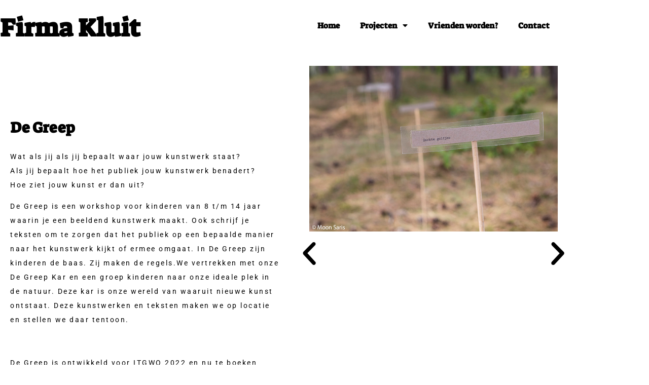

--- FILE ---
content_type: text/html; charset=UTF-8
request_url: https://firmakluit.nl/projecten/de-greep/
body_size: 11813
content:
<!doctype html>
<html lang="nl-NL">
<head>
	<meta charset="UTF-8">
		<meta name="viewport" content="width=device-width, initial-scale=1">
	<link rel="profile" href="http://gmpg.org/xfn/11">
	<meta name='robots' content='index, follow, max-image-preview:large, max-snippet:-1, max-video-preview:-1' />

	<!-- This site is optimized with the Yoast SEO plugin v26.7 - https://yoast.com/wordpress/plugins/seo/ -->
	<title>De Greep - Firma Kluit</title><link rel="preload" data-rocket-preload as="image" href="https://firmakluit.nl/wp-content/uploads/2022/09/D8738ABD-248C-41AF-82CE-CD96B7F7BE77-rotated.jpeg" fetchpriority="high">
	<link rel="canonical" href="https://firmakluit.nl/projecten/de-greep/" />
	<meta property="og:locale" content="nl_NL" />
	<meta property="og:type" content="article" />
	<meta property="og:title" content="De Greep - Firma Kluit" />
	<meta property="og:url" content="https://firmakluit.nl/projecten/de-greep/" />
	<meta property="og:site_name" content="Firma Kluit" />
	<meta property="article:modified_time" content="2022-09-26T07:57:46+00:00" />
	<meta name="twitter:card" content="summary_large_image" />
	<script type="application/ld+json" class="yoast-schema-graph">{"@context":"https://schema.org","@graph":[{"@type":"WebPage","@id":"https://firmakluit.nl/projecten/de-greep/","url":"https://firmakluit.nl/projecten/de-greep/","name":"De Greep - Firma Kluit","isPartOf":{"@id":"https://firmakluit.nl/#website"},"datePublished":"2022-09-13T07:48:20+00:00","dateModified":"2022-09-26T07:57:46+00:00","breadcrumb":{"@id":"https://firmakluit.nl/projecten/de-greep/#breadcrumb"},"inLanguage":"nl-NL","potentialAction":[{"@type":"ReadAction","target":["https://firmakluit.nl/projecten/de-greep/"]}]},{"@type":"BreadcrumbList","@id":"https://firmakluit.nl/projecten/de-greep/#breadcrumb","itemListElement":[{"@type":"ListItem","position":1,"name":"Home","item":"https://firmakluit.nl/"},{"@type":"ListItem","position":2,"name":"De Greep"}]},{"@type":"WebSite","@id":"https://firmakluit.nl/#website","url":"https://firmakluit.nl/","name":"Firma Kluit","description":"","potentialAction":[{"@type":"SearchAction","target":{"@type":"EntryPoint","urlTemplate":"https://firmakluit.nl/?s={search_term_string}"},"query-input":{"@type":"PropertyValueSpecification","valueRequired":true,"valueName":"search_term_string"}}],"inLanguage":"nl-NL"}]}</script>
	<!-- / Yoast SEO plugin. -->



<link rel="alternate" type="application/rss+xml" title="Firma Kluit &raquo; feed" href="https://firmakluit.nl/feed/" />
<link rel="alternate" type="application/rss+xml" title="Firma Kluit &raquo; reacties feed" href="https://firmakluit.nl/comments/feed/" />
<link rel="alternate" title="oEmbed (JSON)" type="application/json+oembed" href="https://firmakluit.nl/wp-json/oembed/1.0/embed?url=https%3A%2F%2Ffirmakluit.nl%2Fprojecten%2Fde-greep%2F" />
<link rel="alternate" title="oEmbed (XML)" type="text/xml+oembed" href="https://firmakluit.nl/wp-json/oembed/1.0/embed?url=https%3A%2F%2Ffirmakluit.nl%2Fprojecten%2Fde-greep%2F&#038;format=xml" />
<style id='wp-img-auto-sizes-contain-inline-css' type='text/css'>
img:is([sizes=auto i],[sizes^="auto," i]){contain-intrinsic-size:3000px 1500px}
/*# sourceURL=wp-img-auto-sizes-contain-inline-css */
</style>
<style id='wp-emoji-styles-inline-css' type='text/css'>

	img.wp-smiley, img.emoji {
		display: inline !important;
		border: none !important;
		box-shadow: none !important;
		height: 1em !important;
		width: 1em !important;
		margin: 0 0.07em !important;
		vertical-align: -0.1em !important;
		background: none !important;
		padding: 0 !important;
	}
/*# sourceURL=wp-emoji-styles-inline-css */
</style>
<link rel='stylesheet' id='wp-block-library-css' href='https://firmakluit.nl/wp-includes/css/dist/block-library/style.min.css' type='text/css' media='all' />
<style id='classic-theme-styles-inline-css' type='text/css'>
/*! This file is auto-generated */
.wp-block-button__link{color:#fff;background-color:#32373c;border-radius:9999px;box-shadow:none;text-decoration:none;padding:calc(.667em + 2px) calc(1.333em + 2px);font-size:1.125em}.wp-block-file__button{background:#32373c;color:#fff;text-decoration:none}
/*# sourceURL=/wp-includes/css/classic-themes.min.css */
</style>
<style id='global-styles-inline-css' type='text/css'>
:root{--wp--preset--aspect-ratio--square: 1;--wp--preset--aspect-ratio--4-3: 4/3;--wp--preset--aspect-ratio--3-4: 3/4;--wp--preset--aspect-ratio--3-2: 3/2;--wp--preset--aspect-ratio--2-3: 2/3;--wp--preset--aspect-ratio--16-9: 16/9;--wp--preset--aspect-ratio--9-16: 9/16;--wp--preset--color--black: #000000;--wp--preset--color--cyan-bluish-gray: #abb8c3;--wp--preset--color--white: #ffffff;--wp--preset--color--pale-pink: #f78da7;--wp--preset--color--vivid-red: #cf2e2e;--wp--preset--color--luminous-vivid-orange: #ff6900;--wp--preset--color--luminous-vivid-amber: #fcb900;--wp--preset--color--light-green-cyan: #7bdcb5;--wp--preset--color--vivid-green-cyan: #00d084;--wp--preset--color--pale-cyan-blue: #8ed1fc;--wp--preset--color--vivid-cyan-blue: #0693e3;--wp--preset--color--vivid-purple: #9b51e0;--wp--preset--gradient--vivid-cyan-blue-to-vivid-purple: linear-gradient(135deg,rgb(6,147,227) 0%,rgb(155,81,224) 100%);--wp--preset--gradient--light-green-cyan-to-vivid-green-cyan: linear-gradient(135deg,rgb(122,220,180) 0%,rgb(0,208,130) 100%);--wp--preset--gradient--luminous-vivid-amber-to-luminous-vivid-orange: linear-gradient(135deg,rgb(252,185,0) 0%,rgb(255,105,0) 100%);--wp--preset--gradient--luminous-vivid-orange-to-vivid-red: linear-gradient(135deg,rgb(255,105,0) 0%,rgb(207,46,46) 100%);--wp--preset--gradient--very-light-gray-to-cyan-bluish-gray: linear-gradient(135deg,rgb(238,238,238) 0%,rgb(169,184,195) 100%);--wp--preset--gradient--cool-to-warm-spectrum: linear-gradient(135deg,rgb(74,234,220) 0%,rgb(151,120,209) 20%,rgb(207,42,186) 40%,rgb(238,44,130) 60%,rgb(251,105,98) 80%,rgb(254,248,76) 100%);--wp--preset--gradient--blush-light-purple: linear-gradient(135deg,rgb(255,206,236) 0%,rgb(152,150,240) 100%);--wp--preset--gradient--blush-bordeaux: linear-gradient(135deg,rgb(254,205,165) 0%,rgb(254,45,45) 50%,rgb(107,0,62) 100%);--wp--preset--gradient--luminous-dusk: linear-gradient(135deg,rgb(255,203,112) 0%,rgb(199,81,192) 50%,rgb(65,88,208) 100%);--wp--preset--gradient--pale-ocean: linear-gradient(135deg,rgb(255,245,203) 0%,rgb(182,227,212) 50%,rgb(51,167,181) 100%);--wp--preset--gradient--electric-grass: linear-gradient(135deg,rgb(202,248,128) 0%,rgb(113,206,126) 100%);--wp--preset--gradient--midnight: linear-gradient(135deg,rgb(2,3,129) 0%,rgb(40,116,252) 100%);--wp--preset--font-size--small: 13px;--wp--preset--font-size--medium: 20px;--wp--preset--font-size--large: 36px;--wp--preset--font-size--x-large: 42px;--wp--preset--spacing--20: 0.44rem;--wp--preset--spacing--30: 0.67rem;--wp--preset--spacing--40: 1rem;--wp--preset--spacing--50: 1.5rem;--wp--preset--spacing--60: 2.25rem;--wp--preset--spacing--70: 3.38rem;--wp--preset--spacing--80: 5.06rem;--wp--preset--shadow--natural: 6px 6px 9px rgba(0, 0, 0, 0.2);--wp--preset--shadow--deep: 12px 12px 50px rgba(0, 0, 0, 0.4);--wp--preset--shadow--sharp: 6px 6px 0px rgba(0, 0, 0, 0.2);--wp--preset--shadow--outlined: 6px 6px 0px -3px rgb(255, 255, 255), 6px 6px rgb(0, 0, 0);--wp--preset--shadow--crisp: 6px 6px 0px rgb(0, 0, 0);}:where(.is-layout-flex){gap: 0.5em;}:where(.is-layout-grid){gap: 0.5em;}body .is-layout-flex{display: flex;}.is-layout-flex{flex-wrap: wrap;align-items: center;}.is-layout-flex > :is(*, div){margin: 0;}body .is-layout-grid{display: grid;}.is-layout-grid > :is(*, div){margin: 0;}:where(.wp-block-columns.is-layout-flex){gap: 2em;}:where(.wp-block-columns.is-layout-grid){gap: 2em;}:where(.wp-block-post-template.is-layout-flex){gap: 1.25em;}:where(.wp-block-post-template.is-layout-grid){gap: 1.25em;}.has-black-color{color: var(--wp--preset--color--black) !important;}.has-cyan-bluish-gray-color{color: var(--wp--preset--color--cyan-bluish-gray) !important;}.has-white-color{color: var(--wp--preset--color--white) !important;}.has-pale-pink-color{color: var(--wp--preset--color--pale-pink) !important;}.has-vivid-red-color{color: var(--wp--preset--color--vivid-red) !important;}.has-luminous-vivid-orange-color{color: var(--wp--preset--color--luminous-vivid-orange) !important;}.has-luminous-vivid-amber-color{color: var(--wp--preset--color--luminous-vivid-amber) !important;}.has-light-green-cyan-color{color: var(--wp--preset--color--light-green-cyan) !important;}.has-vivid-green-cyan-color{color: var(--wp--preset--color--vivid-green-cyan) !important;}.has-pale-cyan-blue-color{color: var(--wp--preset--color--pale-cyan-blue) !important;}.has-vivid-cyan-blue-color{color: var(--wp--preset--color--vivid-cyan-blue) !important;}.has-vivid-purple-color{color: var(--wp--preset--color--vivid-purple) !important;}.has-black-background-color{background-color: var(--wp--preset--color--black) !important;}.has-cyan-bluish-gray-background-color{background-color: var(--wp--preset--color--cyan-bluish-gray) !important;}.has-white-background-color{background-color: var(--wp--preset--color--white) !important;}.has-pale-pink-background-color{background-color: var(--wp--preset--color--pale-pink) !important;}.has-vivid-red-background-color{background-color: var(--wp--preset--color--vivid-red) !important;}.has-luminous-vivid-orange-background-color{background-color: var(--wp--preset--color--luminous-vivid-orange) !important;}.has-luminous-vivid-amber-background-color{background-color: var(--wp--preset--color--luminous-vivid-amber) !important;}.has-light-green-cyan-background-color{background-color: var(--wp--preset--color--light-green-cyan) !important;}.has-vivid-green-cyan-background-color{background-color: var(--wp--preset--color--vivid-green-cyan) !important;}.has-pale-cyan-blue-background-color{background-color: var(--wp--preset--color--pale-cyan-blue) !important;}.has-vivid-cyan-blue-background-color{background-color: var(--wp--preset--color--vivid-cyan-blue) !important;}.has-vivid-purple-background-color{background-color: var(--wp--preset--color--vivid-purple) !important;}.has-black-border-color{border-color: var(--wp--preset--color--black) !important;}.has-cyan-bluish-gray-border-color{border-color: var(--wp--preset--color--cyan-bluish-gray) !important;}.has-white-border-color{border-color: var(--wp--preset--color--white) !important;}.has-pale-pink-border-color{border-color: var(--wp--preset--color--pale-pink) !important;}.has-vivid-red-border-color{border-color: var(--wp--preset--color--vivid-red) !important;}.has-luminous-vivid-orange-border-color{border-color: var(--wp--preset--color--luminous-vivid-orange) !important;}.has-luminous-vivid-amber-border-color{border-color: var(--wp--preset--color--luminous-vivid-amber) !important;}.has-light-green-cyan-border-color{border-color: var(--wp--preset--color--light-green-cyan) !important;}.has-vivid-green-cyan-border-color{border-color: var(--wp--preset--color--vivid-green-cyan) !important;}.has-pale-cyan-blue-border-color{border-color: var(--wp--preset--color--pale-cyan-blue) !important;}.has-vivid-cyan-blue-border-color{border-color: var(--wp--preset--color--vivid-cyan-blue) !important;}.has-vivid-purple-border-color{border-color: var(--wp--preset--color--vivid-purple) !important;}.has-vivid-cyan-blue-to-vivid-purple-gradient-background{background: var(--wp--preset--gradient--vivid-cyan-blue-to-vivid-purple) !important;}.has-light-green-cyan-to-vivid-green-cyan-gradient-background{background: var(--wp--preset--gradient--light-green-cyan-to-vivid-green-cyan) !important;}.has-luminous-vivid-amber-to-luminous-vivid-orange-gradient-background{background: var(--wp--preset--gradient--luminous-vivid-amber-to-luminous-vivid-orange) !important;}.has-luminous-vivid-orange-to-vivid-red-gradient-background{background: var(--wp--preset--gradient--luminous-vivid-orange-to-vivid-red) !important;}.has-very-light-gray-to-cyan-bluish-gray-gradient-background{background: var(--wp--preset--gradient--very-light-gray-to-cyan-bluish-gray) !important;}.has-cool-to-warm-spectrum-gradient-background{background: var(--wp--preset--gradient--cool-to-warm-spectrum) !important;}.has-blush-light-purple-gradient-background{background: var(--wp--preset--gradient--blush-light-purple) !important;}.has-blush-bordeaux-gradient-background{background: var(--wp--preset--gradient--blush-bordeaux) !important;}.has-luminous-dusk-gradient-background{background: var(--wp--preset--gradient--luminous-dusk) !important;}.has-pale-ocean-gradient-background{background: var(--wp--preset--gradient--pale-ocean) !important;}.has-electric-grass-gradient-background{background: var(--wp--preset--gradient--electric-grass) !important;}.has-midnight-gradient-background{background: var(--wp--preset--gradient--midnight) !important;}.has-small-font-size{font-size: var(--wp--preset--font-size--small) !important;}.has-medium-font-size{font-size: var(--wp--preset--font-size--medium) !important;}.has-large-font-size{font-size: var(--wp--preset--font-size--large) !important;}.has-x-large-font-size{font-size: var(--wp--preset--font-size--x-large) !important;}
:where(.wp-block-post-template.is-layout-flex){gap: 1.25em;}:where(.wp-block-post-template.is-layout-grid){gap: 1.25em;}
:where(.wp-block-term-template.is-layout-flex){gap: 1.25em;}:where(.wp-block-term-template.is-layout-grid){gap: 1.25em;}
:where(.wp-block-columns.is-layout-flex){gap: 2em;}:where(.wp-block-columns.is-layout-grid){gap: 2em;}
:root :where(.wp-block-pullquote){font-size: 1.5em;line-height: 1.6;}
/*# sourceURL=global-styles-inline-css */
</style>
<link data-minify="1" rel='stylesheet' id='plyr-css-css' href='https://firmakluit.nl/wp-content/cache/min/1/wp-content/plugins/easy-video-player/lib/plyr.css?ver=1767923714' type='text/css' media='all' />
<link rel='stylesheet' id='hello-elementor-css' href='https://firmakluit.nl/wp-content/themes/hello-elementor/style.min.css' type='text/css' media='all' />
<link rel='stylesheet' id='hello-elementor-theme-style-css' href='https://firmakluit.nl/wp-content/themes/hello-elementor/theme.min.css' type='text/css' media='all' />
<link rel='stylesheet' id='chld_thm_cfg_child-css' href='https://firmakluit.nl/wp-content/themes/hello-elementor-child/style.css' type='text/css' media='all' />
<link rel='stylesheet' id='e-sticky-css' href='https://firmakluit.nl/wp-content/plugins/elementor-pro/assets/css/modules/sticky.min.css' type='text/css' media='all' />
<link rel='stylesheet' id='elementor-frontend-css' href='https://firmakluit.nl/wp-content/plugins/elementor/assets/css/frontend.min.css' type='text/css' media='all' />
<link rel='stylesheet' id='widget-heading-css' href='https://firmakluit.nl/wp-content/plugins/elementor/assets/css/widget-heading.min.css' type='text/css' media='all' />
<link rel='stylesheet' id='widget-nav-menu-css' href='https://firmakluit.nl/wp-content/plugins/elementor-pro/assets/css/widget-nav-menu.min.css' type='text/css' media='all' />
<link data-minify="1" rel='stylesheet' id='swiper-css' href='https://firmakluit.nl/wp-content/cache/min/1/wp-content/plugins/elementor/assets/lib/swiper/v8/css/swiper.min.css?ver=1767923719' type='text/css' media='all' />
<link rel='stylesheet' id='e-swiper-css' href='https://firmakluit.nl/wp-content/plugins/elementor/assets/css/conditionals/e-swiper.min.css' type='text/css' media='all' />
<link rel='stylesheet' id='widget-image-carousel-css' href='https://firmakluit.nl/wp-content/plugins/elementor/assets/css/widget-image-carousel.min.css' type='text/css' media='all' />
<link rel='stylesheet' id='widget-image-css' href='https://firmakluit.nl/wp-content/plugins/elementor/assets/css/widget-image.min.css' type='text/css' media='all' />
<link data-minify="1" rel='stylesheet' id='elementor-icons-css' href='https://firmakluit.nl/wp-content/cache/min/1/wp-content/plugins/elementor/assets/lib/eicons/css/elementor-icons.min.css?ver=1767923714' type='text/css' media='all' />
<link rel='stylesheet' id='elementor-post-98-css' href='https://firmakluit.nl/wp-content/uploads/elementor/css/post-98.css' type='text/css' media='all' />
<link data-minify="1" rel='stylesheet' id='font-awesome-5-all-css' href='https://firmakluit.nl/wp-content/cache/min/1/wp-content/plugins/elementor/assets/lib/font-awesome/css/all.min.css?ver=1767923714' type='text/css' media='all' />
<link rel='stylesheet' id='font-awesome-4-shim-css' href='https://firmakluit.nl/wp-content/plugins/elementor/assets/lib/font-awesome/css/v4-shims.min.css' type='text/css' media='all' />
<link rel='stylesheet' id='elementor-post-120-css' href='https://firmakluit.nl/wp-content/uploads/elementor/css/post-120.css' type='text/css' media='all' />
<link rel='stylesheet' id='elementor-post-147-css' href='https://firmakluit.nl/wp-content/uploads/elementor/css/post-147.css' type='text/css' media='all' />
<link data-minify="1" rel='stylesheet' id='elementor-gf-local-roboto-css' href='https://firmakluit.nl/wp-content/cache/min/1/wp-content/uploads/elementor/google-fonts/css/roboto.css?ver=1767923714' type='text/css' media='all' />
<link data-minify="1" rel='stylesheet' id='elementor-gf-local-robotoslab-css' href='https://firmakluit.nl/wp-content/cache/min/1/wp-content/uploads/elementor/google-fonts/css/robotoslab.css?ver=1767923715' type='text/css' media='all' />
<link data-minify="1" rel='stylesheet' id='elementor-gf-local-suezone-css' href='https://firmakluit.nl/wp-content/cache/min/1/wp-content/uploads/elementor/google-fonts/css/suezone.css?ver=1767923715' type='text/css' media='all' />
<link rel='stylesheet' id='elementor-icons-shared-0-css' href='https://firmakluit.nl/wp-content/plugins/elementor/assets/lib/font-awesome/css/fontawesome.min.css' type='text/css' media='all' />
<link data-minify="1" rel='stylesheet' id='elementor-icons-fa-solid-css' href='https://firmakluit.nl/wp-content/cache/min/1/wp-content/plugins/elementor/assets/lib/font-awesome/css/solid.min.css?ver=1767923715' type='text/css' media='all' />
<script type="text/javascript" src="https://firmakluit.nl/wp-includes/js/jquery/jquery.min.js" id="jquery-core-js" data-rocket-defer defer></script>
<script type="text/javascript" src="https://firmakluit.nl/wp-includes/js/jquery/jquery-migrate.min.js" id="jquery-migrate-js" data-rocket-defer defer></script>
<script type="text/javascript" id="plyr-js-js-extra">
/* <![CDATA[ */
var easy_video_player = {"plyr_iconUrl":"https://firmakluit.nl/wp-content/plugins/easy-video-player/lib/plyr.svg","plyr_blankVideo":"https://firmakluit.nl/wp-content/plugins/easy-video-player/lib/blank.mp4"};
//# sourceURL=plyr-js-js-extra
/* ]]> */
</script>
<script data-minify="1" type="text/javascript" src="https://firmakluit.nl/wp-content/cache/min/1/wp-content/plugins/easy-video-player/lib/plyr.js?ver=1736261398" id="plyr-js-js" data-rocket-defer defer></script>
<script type="text/javascript" src="https://firmakluit.nl/wp-content/plugins/elementor/assets/lib/font-awesome/js/v4-shims.min.js" id="font-awesome-4-shim-js" data-rocket-defer defer></script>
<link rel="https://api.w.org/" href="https://firmakluit.nl/wp-json/" /><link rel="alternate" title="JSON" type="application/json" href="https://firmakluit.nl/wp-json/wp/v2/projecten/560" /><link rel="EditURI" type="application/rsd+xml" title="RSD" href="https://firmakluit.nl/xmlrpc.php?rsd" />
<meta name="generator" content="WordPress 6.9" />
<link rel='shortlink' href='https://firmakluit.nl/?p=560' />
<meta name="generator" content="Elementor 3.34.1; settings: css_print_method-external, google_font-enabled, font_display-auto">
			<style>
				.e-con.e-parent:nth-of-type(n+4):not(.e-lazyloaded):not(.e-no-lazyload),
				.e-con.e-parent:nth-of-type(n+4):not(.e-lazyloaded):not(.e-no-lazyload) * {
					background-image: none !important;
				}
				@media screen and (max-height: 1024px) {
					.e-con.e-parent:nth-of-type(n+3):not(.e-lazyloaded):not(.e-no-lazyload),
					.e-con.e-parent:nth-of-type(n+3):not(.e-lazyloaded):not(.e-no-lazyload) * {
						background-image: none !important;
					}
				}
				@media screen and (max-height: 640px) {
					.e-con.e-parent:nth-of-type(n+2):not(.e-lazyloaded):not(.e-no-lazyload),
					.e-con.e-parent:nth-of-type(n+2):not(.e-lazyloaded):not(.e-no-lazyload) * {
						background-image: none !important;
					}
				}
			</style>
			<link rel="icon" href="https://firmakluit.nl/wp-content/uploads/2022/09/favicon_fk-removebg-preview.png" sizes="32x32" />
<link rel="icon" href="https://firmakluit.nl/wp-content/uploads/2022/09/favicon_fk-removebg-preview.png" sizes="192x192" />
<link rel="apple-touch-icon" href="https://firmakluit.nl/wp-content/uploads/2022/09/favicon_fk-removebg-preview.png" />
<meta name="msapplication-TileImage" content="https://firmakluit.nl/wp-content/uploads/2022/09/favicon_fk-removebg-preview.png" />
<meta name="generator" content="WP Rocket 3.20.1.2" data-wpr-features="wpr_defer_js wpr_minify_js wpr_oci wpr_minify_css wpr_preload_links wpr_desktop" /></head>
<body class="wp-singular projecten-template-default single single-projecten postid-560 wp-theme-hello-elementor wp-child-theme-hello-elementor-child elementor-default elementor-kit-98 elementor-page-147">

		<header  data-elementor-type="header" data-elementor-id="120" class="elementor elementor-120 elementor-location-header" data-elementor-post-type="elementor_library">
					<section class="elementor-section elementor-top-section elementor-element elementor-element-0a0c4db elementor-section-height-min-height elementor-section-content-middle elementor-section-stretched header--display elementor-section-boxed elementor-section-height-default elementor-section-items-middle" data-id="0a0c4db" data-element_type="section" data-settings="{&quot;stretch_section&quot;:&quot;section-stretched&quot;,&quot;sticky&quot;:&quot;top&quot;,&quot;sticky_effects_offset&quot;:100,&quot;sticky_on&quot;:[&quot;desktop&quot;,&quot;tablet&quot;,&quot;mobile&quot;],&quot;sticky_offset&quot;:0,&quot;sticky_anchor_link_offset&quot;:0}">
						<div  class="elementor-container elementor-column-gap-no">
					<div class="elementor-column elementor-col-50 elementor-top-column elementor-element elementor-element-faf2f42" data-id="faf2f42" data-element_type="column">
			<div class="elementor-widget-wrap elementor-element-populated">
						<div class="elementor-element elementor-element-9d1a934 elementor-widget elementor-widget-heading" data-id="9d1a934" data-element_type="widget" data-settings="{&quot;sticky&quot;:&quot;top&quot;,&quot;sticky_on&quot;:[&quot;desktop&quot;,&quot;tablet&quot;,&quot;mobile&quot;],&quot;sticky_offset&quot;:0,&quot;sticky_effects_offset&quot;:0,&quot;sticky_anchor_link_offset&quot;:0}" data-widget_type="heading.default">
				<div class="elementor-widget-container">
					<h1 class="elementor-heading-title elementor-size-default">Firma Kluit</h1>				</div>
				</div>
					</div>
		</div>
				<div class="elementor-column elementor-col-50 elementor-top-column elementor-element elementor-element-9aeeb90" data-id="9aeeb90" data-element_type="column">
			<div class="elementor-widget-wrap elementor-element-populated">
						<div class="elementor-element elementor-element-8c27ed4 elementor-nav-menu__align-center elementor-nav-menu--stretch elementor-nav-menu__text-align-center elementor-nav-menu--dropdown-tablet elementor-nav-menu--toggle elementor-nav-menu--burger elementor-widget elementor-widget-nav-menu" data-id="8c27ed4" data-element_type="widget" data-settings="{&quot;full_width&quot;:&quot;stretch&quot;,&quot;layout&quot;:&quot;horizontal&quot;,&quot;submenu_icon&quot;:{&quot;value&quot;:&quot;&lt;i class=\&quot;fas fa-caret-down\&quot; aria-hidden=\&quot;true\&quot;&gt;&lt;\/i&gt;&quot;,&quot;library&quot;:&quot;fa-solid&quot;},&quot;toggle&quot;:&quot;burger&quot;}" data-widget_type="nav-menu.default">
				<div class="elementor-widget-container">
								<nav aria-label="Menu" class="elementor-nav-menu--main elementor-nav-menu__container elementor-nav-menu--layout-horizontal e--pointer-none">
				<ul id="menu-1-8c27ed4" class="elementor-nav-menu"><li class="menu-item menu-item-type-post_type menu-item-object-page menu-item-home menu-item-25"><a href="https://firmakluit.nl/" class="elementor-item">Home</a></li>
<li class="menu-item menu-item-type-custom menu-item-object-custom current-menu-ancestor current-menu-parent menu-item-has-children menu-item-184"><a href="#" class="elementor-item elementor-item-anchor">Projecten</a>
<ul class="sub-menu elementor-nav-menu--dropdown">
	<li class="menu-item menu-item-type-post_type menu-item-object-projecten menu-item-455"><a href="https://firmakluit.nl/projecten/zandhonger/" class="elementor-sub-item">Zandhonger</a></li>
	<li class="menu-item menu-item-type-post_type menu-item-object-projecten menu-item-456"><a href="https://firmakluit.nl/projecten/verwaai/" class="elementor-sub-item">Verwaai</a></li>
	<li class="menu-item menu-item-type-post_type menu-item-object-projecten menu-item-457"><a href="https://firmakluit.nl/projecten/luw/" class="elementor-sub-item">LUW</a></li>
	<li class="menu-item menu-item-type-post_type menu-item-object-projecten menu-item-458"><a href="https://firmakluit.nl/projecten/spoor/" class="elementor-sub-item">Spoor</a></li>
	<li class="menu-item menu-item-type-post_type menu-item-object-projecten menu-item-459"><a href="https://firmakluit.nl/projecten/kris-kras-karavaan/" class="elementor-sub-item">Kris Kras Karavaan</a></li>
	<li class="menu-item menu-item-type-post_type menu-item-object-projecten menu-item-460"><a href="https://firmakluit.nl/projecten/nest/" class="elementor-sub-item">Nest</a></li>
	<li class="menu-item menu-item-type-post_type menu-item-object-projecten current-menu-item menu-item-571"><a href="https://firmakluit.nl/projecten/de-greep/" aria-current="page" class="elementor-sub-item elementor-item-active">De Greep</a></li>
	<li class="menu-item menu-item-type-post_type menu-item-object-projecten menu-item-582"><a href="https://firmakluit.nl/projecten/in-je-makie/" class="elementor-sub-item">In je Makie</a></li>
</ul>
</li>
<li class="menu-item menu-item-type-post_type menu-item-object-page menu-item-491"><a href="https://firmakluit.nl/vrienden-worden/" class="elementor-item">Vrienden worden?</a></li>
<li class="menu-item menu-item-type-custom menu-item-object-custom menu-item-home menu-item-34"><a href="https://firmakluit.nl/#contact" class="elementor-item elementor-item-anchor">Contact</a></li>
</ul>			</nav>
					<div class="elementor-menu-toggle" role="button" tabindex="0" aria-label="Menu toggle" aria-expanded="false">
			<i aria-hidden="true" role="presentation" class="elementor-menu-toggle__icon--open eicon-menu-bar"></i><i aria-hidden="true" role="presentation" class="elementor-menu-toggle__icon--close eicon-close"></i>		</div>
					<nav class="elementor-nav-menu--dropdown elementor-nav-menu__container" aria-hidden="true">
				<ul id="menu-2-8c27ed4" class="elementor-nav-menu"><li class="menu-item menu-item-type-post_type menu-item-object-page menu-item-home menu-item-25"><a href="https://firmakluit.nl/" class="elementor-item" tabindex="-1">Home</a></li>
<li class="menu-item menu-item-type-custom menu-item-object-custom current-menu-ancestor current-menu-parent menu-item-has-children menu-item-184"><a href="#" class="elementor-item elementor-item-anchor" tabindex="-1">Projecten</a>
<ul class="sub-menu elementor-nav-menu--dropdown">
	<li class="menu-item menu-item-type-post_type menu-item-object-projecten menu-item-455"><a href="https://firmakluit.nl/projecten/zandhonger/" class="elementor-sub-item" tabindex="-1">Zandhonger</a></li>
	<li class="menu-item menu-item-type-post_type menu-item-object-projecten menu-item-456"><a href="https://firmakluit.nl/projecten/verwaai/" class="elementor-sub-item" tabindex="-1">Verwaai</a></li>
	<li class="menu-item menu-item-type-post_type menu-item-object-projecten menu-item-457"><a href="https://firmakluit.nl/projecten/luw/" class="elementor-sub-item" tabindex="-1">LUW</a></li>
	<li class="menu-item menu-item-type-post_type menu-item-object-projecten menu-item-458"><a href="https://firmakluit.nl/projecten/spoor/" class="elementor-sub-item" tabindex="-1">Spoor</a></li>
	<li class="menu-item menu-item-type-post_type menu-item-object-projecten menu-item-459"><a href="https://firmakluit.nl/projecten/kris-kras-karavaan/" class="elementor-sub-item" tabindex="-1">Kris Kras Karavaan</a></li>
	<li class="menu-item menu-item-type-post_type menu-item-object-projecten menu-item-460"><a href="https://firmakluit.nl/projecten/nest/" class="elementor-sub-item" tabindex="-1">Nest</a></li>
	<li class="menu-item menu-item-type-post_type menu-item-object-projecten current-menu-item menu-item-571"><a href="https://firmakluit.nl/projecten/de-greep/" aria-current="page" class="elementor-sub-item elementor-item-active" tabindex="-1">De Greep</a></li>
	<li class="menu-item menu-item-type-post_type menu-item-object-projecten menu-item-582"><a href="https://firmakluit.nl/projecten/in-je-makie/" class="elementor-sub-item" tabindex="-1">In je Makie</a></li>
</ul>
</li>
<li class="menu-item menu-item-type-post_type menu-item-object-page menu-item-491"><a href="https://firmakluit.nl/vrienden-worden/" class="elementor-item" tabindex="-1">Vrienden worden?</a></li>
<li class="menu-item menu-item-type-custom menu-item-object-custom menu-item-home menu-item-34"><a href="https://firmakluit.nl/#contact" class="elementor-item elementor-item-anchor" tabindex="-1">Contact</a></li>
</ul>			</nav>
						</div>
				</div>
					</div>
		</div>
					</div>
		</section>
				</header>
				<div  data-elementor-type="single-post" data-elementor-id="147" class="elementor elementor-147 elementor-location-single post-560 projecten type-projecten status-publish hentry" data-elementor-post-type="elementor_library">
					<section  class="elementor-section elementor-top-section elementor-element elementor-element-b812172 elementor-section-content-middle elementor-section-boxed elementor-section-height-default elementor-section-height-default" data-id="b812172" data-element_type="section">
						<div  class="elementor-container elementor-column-gap-default">
					<div class="elementor-column elementor-col-50 elementor-top-column elementor-element elementor-element-16ae93a" data-id="16ae93a" data-element_type="column">
			<div class="elementor-widget-wrap elementor-element-populated">
						<div class="elementor-element elementor-element-b5a72db elementor-widget elementor-widget-heading" data-id="b5a72db" data-element_type="widget" data-widget_type="heading.default">
				<div class="elementor-widget-container">
					<h2 class="elementor-heading-title elementor-size-default">De Greep</h2>				</div>
				</div>
				<div class="elementor-element elementor-element-0856c7f elementor-widget elementor-widget-text-editor" data-id="0856c7f" data-element_type="widget" data-widget_type="text-editor.default">
				<div class="elementor-widget-container">
									<p>Wat als jij als jij bepaalt waar jouw kunstwerk staat?<br />
Als jij bepaalt hoe het publiek jouw kunstwerk benadert?<br />
Hoe ziet jouw kunst er dan uit?</p>
<p>De Greep is een workshop voor kinderen van 8 t/m 14 jaar waarin je een beeldend kunstwerk maakt. Ook schrijf je teksten om te zorgen dat het publiek op een bepaalde manier naar het kunstwerk kijkt of ermee omgaat. In De Greep zijn kinderen de baas. Zij maken de regels.We vertrekken met onze De Greep Kar en een groep kinderen naar onze ideale plek in de natuur. Deze kar is onze wereld van waaruit nieuwe kunst ontstaat. Deze kunstwerken en teksten maken we op locatie en stellen we daar tentoon.</p>
<p>&nbsp;</p>
<p>De Greep is ontwikkeld voor ITGWO 2022 en nu te boeken voor festivals.</p>
								</div>
				</div>
					</div>
		</div>
				<div class="elementor-column elementor-col-50 elementor-top-column elementor-element elementor-element-11adb52" data-id="11adb52" data-element_type="column">
			<div class="elementor-widget-wrap elementor-element-populated">
						<div class="elementor-element elementor-element-3b345a3 elementor-arrows-position-outside elementor-widget elementor-widget-image-carousel" data-id="3b345a3" data-element_type="widget" data-settings="{&quot;slides_to_show&quot;:&quot;1&quot;,&quot;navigation&quot;:&quot;arrows&quot;,&quot;autoplay&quot;:&quot;yes&quot;,&quot;pause_on_hover&quot;:&quot;yes&quot;,&quot;pause_on_interaction&quot;:&quot;yes&quot;,&quot;autoplay_speed&quot;:5000,&quot;infinite&quot;:&quot;yes&quot;,&quot;effect&quot;:&quot;slide&quot;,&quot;speed&quot;:500}" data-widget_type="image-carousel.default">
				<div class="elementor-widget-container">
							<div class="elementor-image-carousel-wrapper swiper" role="region" aria-roledescription="carousel" aria-label="Afbeelding carrousel" dir="ltr">
			<div class="elementor-image-carousel swiper-wrapper" aria-live="off">
								<div class="swiper-slide" role="group" aria-roledescription="slide" aria-label="1 van 7"><figure class="swiper-slide-inner"><img class="swiper-slide-image" src="https://firmakluit.nl/wp-content/uploads/2022/09/WEB_FaKluit_DeGreep_ITGWO_fotoMoonSaris_7548.jpg" alt="WEB_FaKluit_DeGreep_ITGWO_fotoMoonSaris_7548" /></figure></div><div class="swiper-slide" role="group" aria-roledescription="slide" aria-label="2 van 7"><figure class="swiper-slide-inner"><img class="swiper-slide-image" src="https://firmakluit.nl/wp-content/uploads/2022/09/FC85BEEE-C3C5-4D4A-AAD4-D730939DA60F-1-rotated.jpeg" alt="FC85BEEE-C3C5-4D4A-AAD4-D730939DA60F" /></figure></div><div class="swiper-slide" role="group" aria-roledescription="slide" aria-label="3 van 7"><figure class="swiper-slide-inner"><img class="swiper-slide-image" src="https://firmakluit.nl/wp-content/uploads/2022/09/WEB_FaKluit_DeGreep_ITGWO_fotoMoonSaris_7627.jpg" alt="WEB_FaKluit_DeGreep_ITGWO_fotoMoonSaris_7627" /></figure></div><div class="swiper-slide" role="group" aria-roledescription="slide" aria-label="4 van 7"><figure class="swiper-slide-inner"><img class="swiper-slide-image" src="https://firmakluit.nl/wp-content/uploads/2022/09/WEB_FaKluit_DeGreep_ITGWO_fotoMoonSaris_7588.jpg" alt="WEB_FaKluit_DeGreep_ITGWO_fotoMoonSaris_7588" /></figure></div><div class="swiper-slide" role="group" aria-roledescription="slide" aria-label="5 van 7"><figure class="swiper-slide-inner"><img class="swiper-slide-image" src="https://firmakluit.nl/wp-content/uploads/2022/09/FE0BC280-58BB-4B74-B523-8719CD9029D1-1-rotated.jpeg" alt="FE0BC280-58BB-4B74-B523-8719CD9029D1" /></figure></div><div class="swiper-slide" role="group" aria-roledescription="slide" aria-label="6 van 7"><figure class="swiper-slide-inner"><img class="swiper-slide-image" src="https://firmakluit.nl/wp-content/uploads/2022/09/WEB_FaKluit_DeGreep_ITGWO_fotoMoonSaris_7538.jpg" alt="WEB_FaKluit_DeGreep_ITGWO_fotoMoonSaris_7538" /></figure></div><div class="swiper-slide" role="group" aria-roledescription="slide" aria-label="7 van 7"><figure class="swiper-slide-inner"><img fetchpriority="high" class="swiper-slide-image" src="https://firmakluit.nl/wp-content/uploads/2022/09/D8738ABD-248C-41AF-82CE-CD96B7F7BE77-rotated.jpeg" alt="D8738ABD-248C-41AF-82CE-CD96B7F7BE77" /></figure></div>			</div>
												<div class="elementor-swiper-button elementor-swiper-button-prev" role="button" tabindex="0">
						<i aria-hidden="true" class="eicon-chevron-left"></i>					</div>
					<div class="elementor-swiper-button elementor-swiper-button-next" role="button" tabindex="0">
						<i aria-hidden="true" class="eicon-chevron-right"></i>					</div>
				
									</div>
						</div>
				</div>
					</div>
		</div>
					</div>
		</section>
				<section  class="elementor-section elementor-top-section elementor-element elementor-element-7897f06 elementor-section-boxed elementor-section-height-default elementor-section-height-default" data-id="7897f06" data-element_type="section">
						<div  class="elementor-container elementor-column-gap-default">
					<div class="elementor-column elementor-col-100 elementor-top-column elementor-element elementor-element-6d8433f" data-id="6d8433f" data-element_type="column">
			<div class="elementor-widget-wrap elementor-element-populated">
						<div class="elementor-element elementor-element-3532a7e elementor-widget elementor-widget-heading" data-id="3532a7e" data-element_type="widget" data-widget_type="heading.default">
				<div class="elementor-widget-container">
					<h2 class="elementor-heading-title elementor-size-default">Speelschema</h2>				</div>
				</div>
				<section class="elementor-section elementor-inner-section elementor-element elementor-element-7b5ff16 elementor-section-boxed elementor-section-height-default elementor-section-height-default" data-id="7b5ff16" data-element_type="section">
						<div  class="elementor-container elementor-column-gap-default">
					<div class="elementor-column elementor-col-20 elementor-inner-column elementor-element elementor-element-d63f79a" data-id="d63f79a" data-element_type="column">
			<div class="elementor-widget-wrap elementor-element-populated">
						<div class="elementor-element elementor-element-c640b25 elementor-widget elementor-widget-heading" data-id="c640b25" data-element_type="widget" data-widget_type="heading.default">
				<div class="elementor-widget-container">
					<h2 class="elementor-heading-title elementor-size-default">Datum</h2>				</div>
				</div>
					</div>
		</div>
				<div class="elementor-column elementor-col-20 elementor-inner-column elementor-element elementor-element-aa3de0f" data-id="aa3de0f" data-element_type="column">
			<div class="elementor-widget-wrap elementor-element-populated">
						<div class="elementor-element elementor-element-280fe41 elementor-widget elementor-widget-heading" data-id="280fe41" data-element_type="widget" data-widget_type="heading.default">
				<div class="elementor-widget-container">
					<h2 class="elementor-heading-title elementor-size-default">Tijd</h2>				</div>
				</div>
					</div>
		</div>
				<div class="elementor-column elementor-col-20 elementor-inner-column elementor-element elementor-element-1f7aa49" data-id="1f7aa49" data-element_type="column">
			<div class="elementor-widget-wrap elementor-element-populated">
						<div class="elementor-element elementor-element-40c1b1f elementor-widget elementor-widget-heading" data-id="40c1b1f" data-element_type="widget" data-widget_type="heading.default">
				<div class="elementor-widget-container">
					<h2 class="elementor-heading-title elementor-size-default">Theater</h2>				</div>
				</div>
					</div>
		</div>
				<div class="elementor-column elementor-col-20 elementor-inner-column elementor-element elementor-element-fb915e0" data-id="fb915e0" data-element_type="column">
			<div class="elementor-widget-wrap elementor-element-populated">
						<div class="elementor-element elementor-element-a1e4284 elementor-widget elementor-widget-heading" data-id="a1e4284" data-element_type="widget" data-widget_type="heading.default">
				<div class="elementor-widget-container">
					<h2 class="elementor-heading-title elementor-size-default">Plaats</h2>				</div>
				</div>
					</div>
		</div>
				<div class="elementor-column elementor-col-20 elementor-inner-column elementor-element elementor-element-2d562d0" data-id="2d562d0" data-element_type="column">
			<div class="elementor-widget-wrap elementor-element-populated">
						<div class="elementor-element elementor-element-c6cf00f elementor-widget elementor-widget-heading" data-id="c6cf00f" data-element_type="widget" data-widget_type="heading.default">
				<div class="elementor-widget-container">
					<h2 class="elementor-heading-title elementor-size-default">Meer informatie</h2>				</div>
				</div>
					</div>
		</div>
					</div>
		</section>
					</div>
		</div>
					</div>
		</section>
		<!-- hidden section 560-b0df028 -->		<section  class="elementor-section elementor-top-section elementor-element elementor-element-9a6fceb elementor-section-boxed elementor-section-height-default elementor-section-height-default" data-id="9a6fceb" data-element_type="section">
						<div  class="elementor-container elementor-column-gap-default">
					<div class="elementor-column elementor-col-50 elementor-top-column elementor-element elementor-element-df5df39" data-id="df5df39" data-element_type="column">
			<div class="elementor-widget-wrap elementor-element-populated">
						<div class="elementor-element elementor-element-dda474d elementor-widget elementor-widget-heading" data-id="dda474d" data-element_type="widget" data-widget_type="heading.default">
				<div class="elementor-widget-container">
					<h2 class="elementor-heading-title elementor-size-default">Credits</h2>				</div>
				</div>
					</div>
		</div>
				<div class="elementor-column elementor-col-50 elementor-top-column elementor-element elementor-element-f865277" data-id="f865277" data-element_type="column">
			<div class="elementor-widget-wrap elementor-element-populated">
						<div class="elementor-element elementor-element-ca7fa51 elementor-widget elementor-widget-heading" data-id="ca7fa51" data-element_type="widget" data-widget_type="heading.default">
				<div class="elementor-widget-container">
					<h2 class="elementor-heading-title elementor-size-default">Fondsen</h2>				</div>
				</div>
				<section class="elementor-section elementor-inner-section elementor-element elementor-element-6618c72 elementor-section-boxed elementor-section-height-default elementor-section-height-default" data-id="6618c72" data-element_type="section">
						<div class="elementor-container elementor-column-gap-default">
					<div class="elementor-column elementor-col-50 elementor-inner-column elementor-element elementor-element-da65860" data-id="da65860" data-element_type="column">
			<div class="elementor-widget-wrap elementor-element-populated">
							</div>
		</div>
				<div class="elementor-column elementor-col-50 elementor-inner-column elementor-element elementor-element-14b0615" data-id="14b0615" data-element_type="column">
			<div class="elementor-widget-wrap elementor-element-populated">
							</div>
		</div>
					</div>
		</section>
				<section class="elementor-section elementor-inner-section elementor-element elementor-element-9ce0f79 elementor-section-boxed elementor-section-height-default elementor-section-height-default" data-id="9ce0f79" data-element_type="section">
						<div class="elementor-container elementor-column-gap-default">
					<div class="elementor-column elementor-col-50 elementor-inner-column elementor-element elementor-element-dd1207a" data-id="dd1207a" data-element_type="column">
			<div class="elementor-widget-wrap elementor-element-populated">
							</div>
		</div>
				<div class="elementor-column elementor-col-50 elementor-inner-column elementor-element elementor-element-b62b683" data-id="b62b683" data-element_type="column">
			<div class="elementor-widget-wrap elementor-element-populated">
							</div>
		</div>
					</div>
		</section>
				<section class="elementor-section elementor-inner-section elementor-element elementor-element-7b8db50 elementor-section-boxed elementor-section-height-default elementor-section-height-default" data-id="7b8db50" data-element_type="section">
						<div class="elementor-container elementor-column-gap-default">
					<div class="elementor-column elementor-col-50 elementor-inner-column elementor-element elementor-element-cdbf689" data-id="cdbf689" data-element_type="column">
			<div class="elementor-widget-wrap elementor-element-populated">
							</div>
		</div>
				<div class="elementor-column elementor-col-50 elementor-inner-column elementor-element elementor-element-787cecf" data-id="787cecf" data-element_type="column">
			<div class="elementor-widget-wrap elementor-element-populated">
							</div>
		</div>
					</div>
		</section>
				<section class="elementor-section elementor-inner-section elementor-element elementor-element-acc5b26 elementor-section-boxed elementor-section-height-default elementor-section-height-default" data-id="acc5b26" data-element_type="section">
						<div class="elementor-container elementor-column-gap-default">
					<div class="elementor-column elementor-col-50 elementor-inner-column elementor-element elementor-element-fb82bc8" data-id="fb82bc8" data-element_type="column">
			<div class="elementor-widget-wrap elementor-element-populated">
							</div>
		</div>
				<div class="elementor-column elementor-col-50 elementor-inner-column elementor-element elementor-element-b77c282" data-id="b77c282" data-element_type="column">
			<div class="elementor-widget-wrap">
							</div>
		</div>
					</div>
		</section>
					</div>
		</div>
					</div>
		</section>
				</div>
		<footer id="site-footer" class="site-footer" role="contentinfo">
	</footer>

<script type="speculationrules">
{"prefetch":[{"source":"document","where":{"and":[{"href_matches":"/*"},{"not":{"href_matches":["/wp-*.php","/wp-admin/*","/wp-content/uploads/*","/wp-content/*","/wp-content/plugins/*","/wp-content/themes/hello-elementor-child/*","/wp-content/themes/hello-elementor/*","/*\\?(.+)"]}},{"not":{"selector_matches":"a[rel~=\"nofollow\"]"}},{"not":{"selector_matches":".no-prefetch, .no-prefetch a"}}]},"eagerness":"conservative"}]}
</script>
		<div data-elementor-type="popup" data-elementor-id="528" class="elementor elementor-528 elementor-location-popup" data-elementor-settings="{&quot;a11y_navigation&quot;:&quot;yes&quot;,&quot;timing&quot;:[]}" data-elementor-post-type="elementor_library">
					<section  class="elementor-section elementor-top-section elementor-element elementor-element-a9e245f elementor-section-boxed elementor-section-height-default elementor-section-height-default" data-id="a9e245f" data-element_type="section">
						<div class="elementor-container elementor-column-gap-default">
					<div class="elementor-column elementor-col-100 elementor-top-column elementor-element elementor-element-a2654ac" data-id="a2654ac" data-element_type="column">
			<div class="elementor-widget-wrap elementor-element-populated">
						<div class="elementor-element elementor-element-0c77c81 elementor-widget elementor-widget-heading" data-id="0c77c81" data-element_type="widget" data-widget_type="heading.default">
				<div class="elementor-widget-container">
					<h2 class="elementor-heading-title elementor-size-default">Doe een voorstelling cadeau!</h2>				</div>
				</div>
					</div>
		</div>
					</div>
		</section>
				</div>
					<script>
				const lazyloadRunObserver = () => {
					const lazyloadBackgrounds = document.querySelectorAll( `.e-con.e-parent:not(.e-lazyloaded)` );
					const lazyloadBackgroundObserver = new IntersectionObserver( ( entries ) => {
						entries.forEach( ( entry ) => {
							if ( entry.isIntersecting ) {
								let lazyloadBackground = entry.target;
								if( lazyloadBackground ) {
									lazyloadBackground.classList.add( 'e-lazyloaded' );
								}
								lazyloadBackgroundObserver.unobserve( entry.target );
							}
						});
					}, { rootMargin: '200px 0px 200px 0px' } );
					lazyloadBackgrounds.forEach( ( lazyloadBackground ) => {
						lazyloadBackgroundObserver.observe( lazyloadBackground );
					} );
				};
				const events = [
					'DOMContentLoaded',
					'elementor/lazyload/observe',
				];
				events.forEach( ( event ) => {
					document.addEventListener( event, lazyloadRunObserver );
				} );
			</script>
			<link rel='stylesheet' id='elementor-post-528-css' href='https://firmakluit.nl/wp-content/uploads/elementor/css/post-528.css' type='text/css' media='all' />
<link rel='stylesheet' id='e-popup-css' href='https://firmakluit.nl/wp-content/plugins/elementor-pro/assets/css/conditionals/popup.min.css' type='text/css' media='all' />
<script data-minify="1" type="text/javascript" src="https://firmakluit.nl/wp-content/cache/min/1/wp-content/plugins/dynamicconditions/Public/js/dynamic-conditions-public.js?ver=1736261398" id="dynamic-conditions-js" data-rocket-defer defer></script>
<script type="text/javascript" id="rocket-browser-checker-js-after">
/* <![CDATA[ */
"use strict";var _createClass=function(){function defineProperties(target,props){for(var i=0;i<props.length;i++){var descriptor=props[i];descriptor.enumerable=descriptor.enumerable||!1,descriptor.configurable=!0,"value"in descriptor&&(descriptor.writable=!0),Object.defineProperty(target,descriptor.key,descriptor)}}return function(Constructor,protoProps,staticProps){return protoProps&&defineProperties(Constructor.prototype,protoProps),staticProps&&defineProperties(Constructor,staticProps),Constructor}}();function _classCallCheck(instance,Constructor){if(!(instance instanceof Constructor))throw new TypeError("Cannot call a class as a function")}var RocketBrowserCompatibilityChecker=function(){function RocketBrowserCompatibilityChecker(options){_classCallCheck(this,RocketBrowserCompatibilityChecker),this.passiveSupported=!1,this._checkPassiveOption(this),this.options=!!this.passiveSupported&&options}return _createClass(RocketBrowserCompatibilityChecker,[{key:"_checkPassiveOption",value:function(self){try{var options={get passive(){return!(self.passiveSupported=!0)}};window.addEventListener("test",null,options),window.removeEventListener("test",null,options)}catch(err){self.passiveSupported=!1}}},{key:"initRequestIdleCallback",value:function(){!1 in window&&(window.requestIdleCallback=function(cb){var start=Date.now();return setTimeout(function(){cb({didTimeout:!1,timeRemaining:function(){return Math.max(0,50-(Date.now()-start))}})},1)}),!1 in window&&(window.cancelIdleCallback=function(id){return clearTimeout(id)})}},{key:"isDataSaverModeOn",value:function(){return"connection"in navigator&&!0===navigator.connection.saveData}},{key:"supportsLinkPrefetch",value:function(){var elem=document.createElement("link");return elem.relList&&elem.relList.supports&&elem.relList.supports("prefetch")&&window.IntersectionObserver&&"isIntersecting"in IntersectionObserverEntry.prototype}},{key:"isSlowConnection",value:function(){return"connection"in navigator&&"effectiveType"in navigator.connection&&("2g"===navigator.connection.effectiveType||"slow-2g"===navigator.connection.effectiveType)}}]),RocketBrowserCompatibilityChecker}();
//# sourceURL=rocket-browser-checker-js-after
/* ]]> */
</script>
<script type="text/javascript" id="rocket-preload-links-js-extra">
/* <![CDATA[ */
var RocketPreloadLinksConfig = {"excludeUris":"/(?:.+/)?feed(?:/(?:.+/?)?)?$|/(?:.+/)?embed/|/(index.php/)?(.*)wp-json(/.*|$)|/refer/|/go/|/recommend/|/recommends/","usesTrailingSlash":"1","imageExt":"jpg|jpeg|gif|png|tiff|bmp|webp|avif|pdf|doc|docx|xls|xlsx|php","fileExt":"jpg|jpeg|gif|png|tiff|bmp|webp|avif|pdf|doc|docx|xls|xlsx|php|html|htm","siteUrl":"https://firmakluit.nl","onHoverDelay":"100","rateThrottle":"3"};
//# sourceURL=rocket-preload-links-js-extra
/* ]]> */
</script>
<script type="text/javascript" id="rocket-preload-links-js-after">
/* <![CDATA[ */
(function() {
"use strict";var r="function"==typeof Symbol&&"symbol"==typeof Symbol.iterator?function(e){return typeof e}:function(e){return e&&"function"==typeof Symbol&&e.constructor===Symbol&&e!==Symbol.prototype?"symbol":typeof e},e=function(){function i(e,t){for(var n=0;n<t.length;n++){var i=t[n];i.enumerable=i.enumerable||!1,i.configurable=!0,"value"in i&&(i.writable=!0),Object.defineProperty(e,i.key,i)}}return function(e,t,n){return t&&i(e.prototype,t),n&&i(e,n),e}}();function i(e,t){if(!(e instanceof t))throw new TypeError("Cannot call a class as a function")}var t=function(){function n(e,t){i(this,n),this.browser=e,this.config=t,this.options=this.browser.options,this.prefetched=new Set,this.eventTime=null,this.threshold=1111,this.numOnHover=0}return e(n,[{key:"init",value:function(){!this.browser.supportsLinkPrefetch()||this.browser.isDataSaverModeOn()||this.browser.isSlowConnection()||(this.regex={excludeUris:RegExp(this.config.excludeUris,"i"),images:RegExp(".("+this.config.imageExt+")$","i"),fileExt:RegExp(".("+this.config.fileExt+")$","i")},this._initListeners(this))}},{key:"_initListeners",value:function(e){-1<this.config.onHoverDelay&&document.addEventListener("mouseover",e.listener.bind(e),e.listenerOptions),document.addEventListener("mousedown",e.listener.bind(e),e.listenerOptions),document.addEventListener("touchstart",e.listener.bind(e),e.listenerOptions)}},{key:"listener",value:function(e){var t=e.target.closest("a"),n=this._prepareUrl(t);if(null!==n)switch(e.type){case"mousedown":case"touchstart":this._addPrefetchLink(n);break;case"mouseover":this._earlyPrefetch(t,n,"mouseout")}}},{key:"_earlyPrefetch",value:function(t,e,n){var i=this,r=setTimeout(function(){if(r=null,0===i.numOnHover)setTimeout(function(){return i.numOnHover=0},1e3);else if(i.numOnHover>i.config.rateThrottle)return;i.numOnHover++,i._addPrefetchLink(e)},this.config.onHoverDelay);t.addEventListener(n,function e(){t.removeEventListener(n,e,{passive:!0}),null!==r&&(clearTimeout(r),r=null)},{passive:!0})}},{key:"_addPrefetchLink",value:function(i){return this.prefetched.add(i.href),new Promise(function(e,t){var n=document.createElement("link");n.rel="prefetch",n.href=i.href,n.onload=e,n.onerror=t,document.head.appendChild(n)}).catch(function(){})}},{key:"_prepareUrl",value:function(e){if(null===e||"object"!==(void 0===e?"undefined":r(e))||!1 in e||-1===["http:","https:"].indexOf(e.protocol))return null;var t=e.href.substring(0,this.config.siteUrl.length),n=this._getPathname(e.href,t),i={original:e.href,protocol:e.protocol,origin:t,pathname:n,href:t+n};return this._isLinkOk(i)?i:null}},{key:"_getPathname",value:function(e,t){var n=t?e.substring(this.config.siteUrl.length):e;return n.startsWith("/")||(n="/"+n),this._shouldAddTrailingSlash(n)?n+"/":n}},{key:"_shouldAddTrailingSlash",value:function(e){return this.config.usesTrailingSlash&&!e.endsWith("/")&&!this.regex.fileExt.test(e)}},{key:"_isLinkOk",value:function(e){return null!==e&&"object"===(void 0===e?"undefined":r(e))&&(!this.prefetched.has(e.href)&&e.origin===this.config.siteUrl&&-1===e.href.indexOf("?")&&-1===e.href.indexOf("#")&&!this.regex.excludeUris.test(e.href)&&!this.regex.images.test(e.href))}}],[{key:"run",value:function(){"undefined"!=typeof RocketPreloadLinksConfig&&new n(new RocketBrowserCompatibilityChecker({capture:!0,passive:!0}),RocketPreloadLinksConfig).init()}}]),n}();t.run();
}());

//# sourceURL=rocket-preload-links-js-after
/* ]]> */
</script>
<script type="text/javascript" src="https://firmakluit.nl/wp-content/plugins/elementor-pro/assets/lib/sticky/jquery.sticky.min.js" id="e-sticky-js" data-rocket-defer defer></script>
<script type="text/javascript" src="https://firmakluit.nl/wp-content/plugins/elementor/assets/js/webpack.runtime.min.js" id="elementor-webpack-runtime-js" data-rocket-defer defer></script>
<script type="text/javascript" src="https://firmakluit.nl/wp-content/plugins/elementor/assets/js/frontend-modules.min.js" id="elementor-frontend-modules-js" data-rocket-defer defer></script>
<script type="text/javascript" src="https://firmakluit.nl/wp-includes/js/jquery/ui/core.min.js" id="jquery-ui-core-js" data-rocket-defer defer></script>
<script type="text/javascript" id="elementor-frontend-js-before">
/* <![CDATA[ */
var elementorFrontendConfig = {"environmentMode":{"edit":false,"wpPreview":false,"isScriptDebug":false},"i18n":{"shareOnFacebook":"Deel via Facebook","shareOnTwitter":"Deel via Twitter","pinIt":"Pin dit","download":"Downloaden","downloadImage":"Download afbeelding","fullscreen":"Volledig scherm","zoom":"Zoom","share":"Delen","playVideo":"Video afspelen","previous":"Vorige","next":"Volgende","close":"Sluiten","a11yCarouselPrevSlideMessage":"Vorige slide","a11yCarouselNextSlideMessage":"Volgende slide","a11yCarouselFirstSlideMessage":"Ga naar de eerste slide","a11yCarouselLastSlideMessage":"Ga naar de laatste slide","a11yCarouselPaginationBulletMessage":"Ga naar slide"},"is_rtl":false,"breakpoints":{"xs":0,"sm":480,"md":768,"lg":1025,"xl":1440,"xxl":1600},"responsive":{"breakpoints":{"mobile":{"label":"Mobiel portret","value":767,"default_value":767,"direction":"max","is_enabled":true},"mobile_extra":{"label":"Mobiel landschap","value":880,"default_value":880,"direction":"max","is_enabled":false},"tablet":{"label":"Tablet portret","value":1024,"default_value":1024,"direction":"max","is_enabled":true},"tablet_extra":{"label":"Tablet landschap","value":1200,"default_value":1200,"direction":"max","is_enabled":false},"laptop":{"label":"Laptop","value":1366,"default_value":1366,"direction":"max","is_enabled":false},"widescreen":{"label":"Breedbeeld","value":2400,"default_value":2400,"direction":"min","is_enabled":false}},"hasCustomBreakpoints":false},"version":"3.34.1","is_static":false,"experimentalFeatures":{"home_screen":true,"global_classes_should_enforce_capabilities":true,"e_variables":true,"cloud-library":true,"e_opt_in_v4_page":true,"e_interactions":true,"import-export-customization":true,"e_pro_variables":true},"urls":{"assets":"https:\/\/firmakluit.nl\/wp-content\/plugins\/elementor\/assets\/","ajaxurl":"https:\/\/firmakluit.nl\/wp-admin\/admin-ajax.php","uploadUrl":"https:\/\/firmakluit.nl\/wp-content\/uploads"},"nonces":{"floatingButtonsClickTracking":"95f49b1124"},"swiperClass":"swiper","settings":{"page":[],"editorPreferences":[]},"kit":{"active_breakpoints":["viewport_mobile","viewport_tablet"],"global_image_lightbox":"yes","lightbox_enable_counter":"yes","lightbox_enable_fullscreen":"yes","lightbox_enable_zoom":"yes","lightbox_enable_share":"yes","lightbox_title_src":"title","lightbox_description_src":"description"},"post":{"id":560,"title":"De%20Greep%20-%20Firma%20Kluit","excerpt":"","featuredImage":false}};
//# sourceURL=elementor-frontend-js-before
/* ]]> */
</script>
<script type="text/javascript" src="https://firmakluit.nl/wp-content/plugins/elementor/assets/js/frontend.min.js" id="elementor-frontend-js" data-rocket-defer defer></script>
<script type="text/javascript" src="https://firmakluit.nl/wp-content/plugins/elementor-pro/assets/lib/smartmenus/jquery.smartmenus.min.js" id="smartmenus-js" data-rocket-defer defer></script>
<script type="text/javascript" src="https://firmakluit.nl/wp-content/plugins/elementor/assets/lib/swiper/v8/swiper.min.js" id="swiper-js" data-rocket-defer defer></script>
<script type="text/javascript" src="https://firmakluit.nl/wp-content/plugins/elementor-pro/assets/js/webpack-pro.runtime.min.js" id="elementor-pro-webpack-runtime-js" data-rocket-defer defer></script>
<script type="text/javascript" src="https://firmakluit.nl/wp-includes/js/dist/hooks.min.js" id="wp-hooks-js"></script>
<script type="text/javascript" src="https://firmakluit.nl/wp-includes/js/dist/i18n.min.js" id="wp-i18n-js"></script>
<script type="text/javascript" id="wp-i18n-js-after">
/* <![CDATA[ */
wp.i18n.setLocaleData( { 'text direction\u0004ltr': [ 'ltr' ] } );
//# sourceURL=wp-i18n-js-after
/* ]]> */
</script>
<script type="text/javascript" id="elementor-pro-frontend-js-before">
/* <![CDATA[ */
var ElementorProFrontendConfig = {"ajaxurl":"https:\/\/firmakluit.nl\/wp-admin\/admin-ajax.php","nonce":"07128cfa16","urls":{"assets":"https:\/\/firmakluit.nl\/wp-content\/plugins\/elementor-pro\/assets\/","rest":"https:\/\/firmakluit.nl\/wp-json\/"},"settings":{"lazy_load_background_images":true},"popup":{"hasPopUps":true},"shareButtonsNetworks":{"facebook":{"title":"Facebook","has_counter":true},"twitter":{"title":"Twitter"},"linkedin":{"title":"LinkedIn","has_counter":true},"pinterest":{"title":"Pinterest","has_counter":true},"reddit":{"title":"Reddit","has_counter":true},"vk":{"title":"VK","has_counter":true},"odnoklassniki":{"title":"OK","has_counter":true},"tumblr":{"title":"Tumblr"},"digg":{"title":"Digg"},"skype":{"title":"Skype"},"stumbleupon":{"title":"StumbleUpon","has_counter":true},"mix":{"title":"Mix"},"telegram":{"title":"Telegram"},"pocket":{"title":"Pocket","has_counter":true},"xing":{"title":"XING","has_counter":true},"whatsapp":{"title":"WhatsApp"},"email":{"title":"Email"},"print":{"title":"Print"},"x-twitter":{"title":"X"},"threads":{"title":"Threads"}},"facebook_sdk":{"lang":"nl_NL","app_id":""},"lottie":{"defaultAnimationUrl":"https:\/\/firmakluit.nl\/wp-content\/plugins\/elementor-pro\/modules\/lottie\/assets\/animations\/default.json"}};
//# sourceURL=elementor-pro-frontend-js-before
/* ]]> */
</script>
<script type="text/javascript" src="https://firmakluit.nl/wp-content/plugins/elementor-pro/assets/js/frontend.min.js" id="elementor-pro-frontend-js" data-rocket-defer defer></script>
<script type="text/javascript" src="https://firmakluit.nl/wp-content/plugins/elementor-pro/assets/js/elements-handlers.min.js" id="pro-elements-handlers-js" data-rocket-defer defer></script>

</body>
</html>

<!-- This website is like a Rocket, isn't it? Performance optimized by WP Rocket. Learn more: https://wp-rocket.me - Debug: cached@1768762237 -->

--- FILE ---
content_type: text/css; charset=utf-8
request_url: https://firmakluit.nl/wp-content/uploads/elementor/css/post-120.css
body_size: 801
content:
.elementor-120 .elementor-element.elementor-element-0a0c4db > .elementor-container > .elementor-column > .elementor-widget-wrap{align-content:center;align-items:center;}.elementor-120 .elementor-element.elementor-element-0a0c4db > .elementor-container{min-height:100px;}.elementor-120 .elementor-element.elementor-element-0a0c4db{z-index:999;}.elementor-widget-heading .elementor-heading-title{font-family:var( --e-global-typography-primary-font-family ), Sans-serif;font-size:var( --e-global-typography-primary-font-size );font-weight:var( --e-global-typography-primary-font-weight );line-height:var( --e-global-typography-primary-line-height );letter-spacing:var( --e-global-typography-primary-letter-spacing );color:var( --e-global-color-primary );}.elementor-120 .elementor-element.elementor-element-9d1a934 > .elementor-widget-container{background-color:#ffffff;padding:10px 0px 0px 0px;}.elementor-120 .elementor-element.elementor-element-9d1a934 .elementor-heading-title{font-family:"Suez One", Sans-serif;font-size:50px;color:#000000;}.elementor-widget-nav-menu .elementor-nav-menu .elementor-item{font-family:var( --e-global-typography-primary-font-family ), Sans-serif;font-size:var( --e-global-typography-primary-font-size );font-weight:var( --e-global-typography-primary-font-weight );line-height:var( --e-global-typography-primary-line-height );letter-spacing:var( --e-global-typography-primary-letter-spacing );}.elementor-widget-nav-menu .elementor-nav-menu--main .elementor-item{color:var( --e-global-color-text );fill:var( --e-global-color-text );}.elementor-widget-nav-menu .elementor-nav-menu--main .elementor-item:hover,
					.elementor-widget-nav-menu .elementor-nav-menu--main .elementor-item.elementor-item-active,
					.elementor-widget-nav-menu .elementor-nav-menu--main .elementor-item.highlighted,
					.elementor-widget-nav-menu .elementor-nav-menu--main .elementor-item:focus{color:var( --e-global-color-accent );fill:var( --e-global-color-accent );}.elementor-widget-nav-menu .elementor-nav-menu--main:not(.e--pointer-framed) .elementor-item:before,
					.elementor-widget-nav-menu .elementor-nav-menu--main:not(.e--pointer-framed) .elementor-item:after{background-color:var( --e-global-color-accent );}.elementor-widget-nav-menu .e--pointer-framed .elementor-item:before,
					.elementor-widget-nav-menu .e--pointer-framed .elementor-item:after{border-color:var( --e-global-color-accent );}.elementor-widget-nav-menu{--e-nav-menu-divider-color:var( --e-global-color-text );}.elementor-widget-nav-menu .elementor-nav-menu--dropdown .elementor-item, .elementor-widget-nav-menu .elementor-nav-menu--dropdown  .elementor-sub-item{font-family:var( --e-global-typography-accent-font-family ), Sans-serif;font-size:var( --e-global-typography-accent-font-size );font-weight:var( --e-global-typography-accent-font-weight );letter-spacing:var( --e-global-typography-accent-letter-spacing );}.elementor-120 .elementor-element.elementor-element-8c27ed4 .elementor-menu-toggle{margin-left:auto;}.elementor-120 .elementor-element.elementor-element-8c27ed4 .elementor-nav-menu .elementor-item{font-family:"Suez One", Sans-serif;}.elementor-120 .elementor-element.elementor-element-8c27ed4 .elementor-nav-menu--main .elementor-item{color:#000000;fill:#000000;}.elementor-120 .elementor-element.elementor-element-8c27ed4 .elementor-nav-menu--main .elementor-item:hover,
					.elementor-120 .elementor-element.elementor-element-8c27ed4 .elementor-nav-menu--main .elementor-item.elementor-item-active,
					.elementor-120 .elementor-element.elementor-element-8c27ed4 .elementor-nav-menu--main .elementor-item.highlighted,
					.elementor-120 .elementor-element.elementor-element-8c27ed4 .elementor-nav-menu--main .elementor-item:focus{color:#7a7a7a;fill:#7a7a7a;}.elementor-120 .elementor-element.elementor-element-8c27ed4 .elementor-nav-menu--main .elementor-item.elementor-item-active{color:#9b9b9b;}.elementor-120 .elementor-element.elementor-element-8c27ed4 .elementor-nav-menu--dropdown .elementor-item, .elementor-120 .elementor-element.elementor-element-8c27ed4 .elementor-nav-menu--dropdown  .elementor-sub-item{font-family:"Suez One", Sans-serif;font-weight:500;}.elementor-theme-builder-content-area{height:400px;}.elementor-location-header:before, .elementor-location-footer:before{content:"";display:table;clear:both;}@media(max-width:1024px){.elementor-widget-heading .elementor-heading-title{font-size:var( --e-global-typography-primary-font-size );line-height:var( --e-global-typography-primary-line-height );letter-spacing:var( --e-global-typography-primary-letter-spacing );}.elementor-widget-nav-menu .elementor-nav-menu .elementor-item{font-size:var( --e-global-typography-primary-font-size );line-height:var( --e-global-typography-primary-line-height );letter-spacing:var( --e-global-typography-primary-letter-spacing );}.elementor-widget-nav-menu .elementor-nav-menu--dropdown .elementor-item, .elementor-widget-nav-menu .elementor-nav-menu--dropdown  .elementor-sub-item{font-size:var( --e-global-typography-accent-font-size );letter-spacing:var( --e-global-typography-accent-letter-spacing );}}@media(max-width:767px){.elementor-120 .elementor-element.elementor-element-faf2f42{width:50%;}.elementor-widget-heading .elementor-heading-title{font-size:var( --e-global-typography-primary-font-size );line-height:var( --e-global-typography-primary-line-height );letter-spacing:var( --e-global-typography-primary-letter-spacing );}.elementor-120 .elementor-element.elementor-element-9d1a934 > .elementor-widget-container{padding:0px 0px 0px 0px;}.elementor-120 .elementor-element.elementor-element-9d1a934{text-align:justify;}.elementor-120 .elementor-element.elementor-element-9d1a934 .elementor-heading-title{font-size:30px;}.elementor-120 .elementor-element.elementor-element-9aeeb90{width:50%;}.elementor-bc-flex-widget .elementor-120 .elementor-element.elementor-element-9aeeb90.elementor-column .elementor-widget-wrap{align-items:center;}.elementor-120 .elementor-element.elementor-element-9aeeb90.elementor-column.elementor-element[data-element_type="column"] > .elementor-widget-wrap.elementor-element-populated{align-content:center;align-items:center;}.elementor-widget-nav-menu .elementor-nav-menu .elementor-item{font-size:var( --e-global-typography-primary-font-size );line-height:var( --e-global-typography-primary-line-height );letter-spacing:var( --e-global-typography-primary-letter-spacing );}.elementor-widget-nav-menu .elementor-nav-menu--dropdown .elementor-item, .elementor-widget-nav-menu .elementor-nav-menu--dropdown  .elementor-sub-item{font-size:var( --e-global-typography-accent-font-size );letter-spacing:var( --e-global-typography-accent-letter-spacing );}}/* Start custom CSS for section, class: .elementor-element-0a0c4db */.header--display{
    background: transparent;
    transition: background .2s ease-in-out,
    padding .8s ease-in-out;
}

.elementor-sticky--effects.header--display{
        background: #ffffff;
        box-shadow: 0px 8px 8px #0000001A;
}/* End custom CSS */

--- FILE ---
content_type: text/css; charset=utf-8
request_url: https://firmakluit.nl/wp-content/uploads/elementor/css/post-147.css
body_size: 927
content:
.elementor-147 .elementor-element.elementor-element-b812172 > .elementor-container > .elementor-column > .elementor-widget-wrap{align-content:center;align-items:center;}.elementor-147 .elementor-element.elementor-element-b812172{margin-top:20px;margin-bottom:40px;}.elementor-bc-flex-widget .elementor-147 .elementor-element.elementor-element-16ae93a.elementor-column .elementor-widget-wrap{align-items:center;}.elementor-147 .elementor-element.elementor-element-16ae93a.elementor-column.elementor-element[data-element_type="column"] > .elementor-widget-wrap.elementor-element-populated{align-content:center;align-items:center;}.elementor-147 .elementor-element.elementor-element-16ae93a > .elementor-element-populated{padding:20px 20px 20px 20px;}.elementor-widget-heading .elementor-heading-title{font-family:var( --e-global-typography-primary-font-family ), Sans-serif;font-size:var( --e-global-typography-primary-font-size );font-weight:var( --e-global-typography-primary-font-weight );line-height:var( --e-global-typography-primary-line-height );letter-spacing:var( --e-global-typography-primary-letter-spacing );color:var( --e-global-color-primary );}.elementor-147 .elementor-element.elementor-element-b5a72db > .elementor-widget-container{padding:0px 0px 0px 0px;}.elementor-147 .elementor-element.elementor-element-b5a72db .elementor-heading-title{font-family:"Suez One", Sans-serif;font-size:30px;color:#000000;}.elementor-widget-text-editor{font-family:var( --e-global-typography-text-font-family ), Sans-serif;font-size:var( --e-global-typography-text-font-size );font-weight:var( --e-global-typography-text-font-weight );line-height:var( --e-global-typography-text-line-height );letter-spacing:var( --e-global-typography-text-letter-spacing );color:var( --e-global-color-text );}.elementor-widget-text-editor.elementor-drop-cap-view-stacked .elementor-drop-cap{background-color:var( --e-global-color-primary );}.elementor-widget-text-editor.elementor-drop-cap-view-framed .elementor-drop-cap, .elementor-widget-text-editor.elementor-drop-cap-view-default .elementor-drop-cap{color:var( --e-global-color-primary );border-color:var( --e-global-color-primary );}.elementor-147 .elementor-element.elementor-element-0856c7f > .elementor-widget-container{padding:0px 0px 0px 0px;}.elementor-147 .elementor-element.elementor-element-0856c7f{text-align:start;font-size:14px;line-height:2em;letter-spacing:2.5px;color:#000000;}.elementor-147 .elementor-element.elementor-element-3b345a3{--e-image-carousel-slides-to-show:1;}.elementor-147 .elementor-element.elementor-element-3b345a3 .elementor-swiper-button.elementor-swiper-button-prev, .elementor-147 .elementor-element.elementor-element-3b345a3 .elementor-swiper-button.elementor-swiper-button-next{font-size:60px;color:#000000;}.elementor-147 .elementor-element.elementor-element-3b345a3 .elementor-swiper-button.elementor-swiper-button-prev svg, .elementor-147 .elementor-element.elementor-element-3b345a3 .elementor-swiper-button.elementor-swiper-button-next svg{fill:#000000;}.elementor-147 .elementor-element.elementor-element-7897f06{margin-top:80px;margin-bottom:80px;}.elementor-147 .elementor-element.elementor-element-6d8433f > .elementor-element-populated{padding:20px 20px 20px 20px;}.elementor-147 .elementor-element.elementor-element-3532a7e > .elementor-widget-container{padding:0px 0px 0px 0px;}.elementor-147 .elementor-element.elementor-element-3532a7e .elementor-heading-title{font-family:"Suez One", Sans-serif;font-size:25px;color:#000000;}.elementor-147 .elementor-element.elementor-element-d63f79a > .elementor-element-populated{padding:0px 0px 0px 0px;}.elementor-147 .elementor-element.elementor-element-c640b25 .elementor-heading-title{font-family:"Roboto", Sans-serif;font-weight:600;color:#000000;}.elementor-147 .elementor-element.elementor-element-aa3de0f > .elementor-element-populated{padding:0px 0px 0px 0px;}.elementor-147 .elementor-element.elementor-element-280fe41 .elementor-heading-title{font-family:"Roboto", Sans-serif;font-weight:600;color:#000000;}.elementor-147 .elementor-element.elementor-element-1f7aa49 > .elementor-element-populated{padding:0px 0px 0px 0px;}.elementor-147 .elementor-element.elementor-element-40c1b1f .elementor-heading-title{font-family:"Roboto", Sans-serif;font-weight:600;color:#000000;}.elementor-147 .elementor-element.elementor-element-fb915e0 > .elementor-element-populated{padding:0px 0px 0px 0px;}.elementor-147 .elementor-element.elementor-element-a1e4284 .elementor-heading-title{font-family:"Roboto", Sans-serif;font-weight:600;color:#000000;}.elementor-147 .elementor-element.elementor-element-2d562d0 > .elementor-element-populated{padding:0px 0px 0px 0px;}.elementor-147 .elementor-element.elementor-element-c6cf00f .elementor-heading-title{font-family:"Roboto", Sans-serif;font-weight:600;color:#000000;}.elementor-147 .elementor-element.elementor-element-b0df028{padding:20px 20px 20px 20px;}.elementor-147 .elementor-element.elementor-element-3984a6f > .elementor-element-populated{margin:0% 0% 0% 0%;--e-column-margin-right:0%;--e-column-margin-left:0%;padding:20px 20px 20px 20px;}.elementor-147 .elementor-element.elementor-element-8d901bb > .elementor-widget-container{padding:0px 0px 0px 0px;}.elementor-147 .elementor-element.elementor-element-8d901bb .elementor-heading-title{font-family:"Suez One", Sans-serif;font-size:25px;color:#000000;}.elementor-147 .elementor-element.elementor-element-01c10a6 > .elementor-widget-container{padding:0px 0px 0px 0px;}.elementor-147 .elementor-element.elementor-element-01c10a6{text-align:start;font-size:14px;line-height:2em;letter-spacing:2.5px;color:#000000;}.elementor-147 .elementor-element.elementor-element-8ac4957 > .elementor-element-populated{padding:20px 20px 20px 20px;}.elementor-147 .elementor-element.elementor-element-1004805 > .elementor-widget-container{padding:0px 0px 0px 0px;}.elementor-147 .elementor-element.elementor-element-1004805 .elementor-heading-title{font-family:"Suez One", Sans-serif;font-size:25px;color:#000000;}.elementor-147 .elementor-element.elementor-element-d141d1a > .elementor-widget-container{padding:0px 0px 0px 0px;}.elementor-147 .elementor-element.elementor-element-d141d1a{text-align:start;font-size:14px;line-height:2em;letter-spacing:2.5px;color:#000000;}.elementor-widget-button .elementor-button{background-color:var( --e-global-color-accent );font-family:var( --e-global-typography-accent-font-family ), Sans-serif;font-size:var( --e-global-typography-accent-font-size );font-weight:var( --e-global-typography-accent-font-weight );line-height:var( --e-global-typography-accent-line-height );letter-spacing:var( --e-global-typography-accent-letter-spacing );}.elementor-147 .elementor-element.elementor-element-6bd606d .elementor-button{background-color:#000000;font-family:"Roboto", Sans-serif;font-weight:400;line-height:2em;letter-spacing:2.5px;}.elementor-147 .elementor-element.elementor-element-9a6fceb{margin-top:40px;margin-bottom:40px;}.elementor-147 .elementor-element.elementor-element-df5df39 > .elementor-element-populated{padding:20px 20px 20px 20px;}.elementor-147 .elementor-element.elementor-element-dda474d > .elementor-widget-container{padding:0px 0px 0px 0px;}.elementor-147 .elementor-element.elementor-element-dda474d .elementor-heading-title{font-family:"Suez One", Sans-serif;font-size:25px;color:#000000;}.elementor-147 .elementor-element.elementor-element-f865277 > .elementor-element-populated{padding:20px 20px 20px 20px;}.elementor-147 .elementor-element.elementor-element-ca7fa51 > .elementor-widget-container{padding:0px 0px 0px 0px;}.elementor-147 .elementor-element.elementor-element-ca7fa51 .elementor-heading-title{font-family:"Suez One", Sans-serif;font-size:25px;color:#000000;}.elementor-widget-image .widget-image-caption{color:var( --e-global-color-text );font-family:var( --e-global-typography-text-font-family ), Sans-serif;font-size:var( --e-global-typography-text-font-size );font-weight:var( --e-global-typography-text-font-weight );line-height:var( --e-global-typography-text-line-height );letter-spacing:var( --e-global-typography-text-letter-spacing );}.elementor-147 .elementor-element.elementor-element-7101e9c{width:auto;max-width:auto;text-align:start;}.elementor-147 .elementor-element.elementor-element-01cacb1{width:auto;max-width:auto;text-align:start;}.elementor-147 .elementor-element.elementor-element-2387655{width:auto;max-width:auto;text-align:start;}.elementor-147 .elementor-element.elementor-element-76dd3f3{width:auto;max-width:auto;text-align:start;}.elementor-147 .elementor-element.elementor-element-2cd4e62{width:auto;max-width:auto;text-align:start;}.elementor-147 .elementor-element.elementor-element-3cea88c{width:auto;max-width:auto;text-align:start;}.elementor-147 .elementor-element.elementor-element-381cb5d{width:auto;max-width:auto;text-align:start;}@media(min-width:768px){.elementor-147 .elementor-element.elementor-element-df5df39{width:50%;}.elementor-147 .elementor-element.elementor-element-f865277{width:50%;}}@media(max-width:1024px){.elementor-widget-heading .elementor-heading-title{font-size:var( --e-global-typography-primary-font-size );line-height:var( --e-global-typography-primary-line-height );letter-spacing:var( --e-global-typography-primary-letter-spacing );}.elementor-widget-text-editor{font-size:var( --e-global-typography-text-font-size );line-height:var( --e-global-typography-text-line-height );letter-spacing:var( --e-global-typography-text-letter-spacing );}.elementor-widget-button .elementor-button{font-size:var( --e-global-typography-accent-font-size );line-height:var( --e-global-typography-accent-line-height );letter-spacing:var( --e-global-typography-accent-letter-spacing );}.elementor-widget-image .widget-image-caption{font-size:var( --e-global-typography-text-font-size );line-height:var( --e-global-typography-text-line-height );letter-spacing:var( --e-global-typography-text-letter-spacing );}}@media(max-width:767px){.elementor-widget-heading .elementor-heading-title{font-size:var( --e-global-typography-primary-font-size );line-height:var( --e-global-typography-primary-line-height );letter-spacing:var( --e-global-typography-primary-letter-spacing );}.elementor-widget-text-editor{font-size:var( --e-global-typography-text-font-size );line-height:var( --e-global-typography-text-line-height );letter-spacing:var( --e-global-typography-text-letter-spacing );}.elementor-widget-button .elementor-button{font-size:var( --e-global-typography-accent-font-size );line-height:var( --e-global-typography-accent-line-height );letter-spacing:var( --e-global-typography-accent-letter-spacing );}.elementor-widget-image .widget-image-caption{font-size:var( --e-global-typography-text-font-size );line-height:var( --e-global-typography-text-line-height );letter-spacing:var( --e-global-typography-text-letter-spacing );}}

--- FILE ---
content_type: text/css; charset=utf-8
request_url: https://firmakluit.nl/wp-content/cache/min/1/wp-content/uploads/elementor/google-fonts/css/suezone.css?ver=1767923715
body_size: 256
content:
@font-face{font-display:swap;font-family:'Suez One';font-style:normal;font-weight:400;src:url(https://firmakluit.nl/wp-content/uploads/elementor/google-fonts/fonts/suezone-taijgmd_ez6rqscqgofmmouq-a.woff2) format('woff2');unicode-range:U+0307-0308,U+0590-05FF,U+200C-2010,U+20AA,U+25CC,U+FB1D-FB4F}@font-face{font-display:swap;font-family:'Suez One';font-style:normal;font-weight:400;src:url(https://firmakluit.nl/wp-content/uploads/elementor/google-fonts/fonts/suezone-taijgmd_ez6rqscqgofamouq-a.woff2) format('woff2');unicode-range:U+0100-02BA,U+02BD-02C5,U+02C7-02CC,U+02CE-02D7,U+02DD-02FF,U+0304,U+0308,U+0329,U+1D00-1DBF,U+1E00-1E9F,U+1EF2-1EFF,U+2020,U+20A0-20AB,U+20AD-20C0,U+2113,U+2C60-2C7F,U+A720-A7FF}@font-face{font-display:swap;font-family:'Suez One';font-style:normal;font-weight:400;src:url(https://firmakluit.nl/wp-content/uploads/elementor/google-fonts/fonts/suezone-taijgmd_ez6rqscqgofomos.woff2) format('woff2');unicode-range:U+0000-00FF,U+0131,U+0152-0153,U+02BB-02BC,U+02C6,U+02DA,U+02DC,U+0304,U+0308,U+0329,U+2000-206F,U+20AC,U+2122,U+2191,U+2193,U+2212,U+2215,U+FEFF,U+FFFD}

--- FILE ---
content_type: text/css; charset=utf-8
request_url: https://firmakluit.nl/wp-content/uploads/elementor/css/post-528.css
body_size: 332
content:
.elementor-528 .elementor-element.elementor-element-a2654ac > .elementor-element-populated{box-shadow:5px 5px 0px 0px rgba(28, 58.99999999999998, 79, 0.10196078431372549);padding:70px 70px 70px 70px;}.elementor-widget-heading .elementor-heading-title{font-family:var( --e-global-typography-primary-font-family ), Sans-serif;font-size:var( --e-global-typography-primary-font-size );font-weight:var( --e-global-typography-primary-font-weight );line-height:var( --e-global-typography-primary-line-height );letter-spacing:var( --e-global-typography-primary-letter-spacing );color:var( --e-global-color-primary );}.elementor-528 .elementor-element.elementor-element-0c77c81 > .elementor-widget-container{padding:0px 0px 0px 0px;}.elementor-528 .elementor-element.elementor-element-0c77c81{text-align:center;}.elementor-528 .elementor-element.elementor-element-0c77c81 .elementor-heading-title{font-family:"Suez One", Sans-serif;font-size:32px;color:#000000;}#elementor-popup-modal-528{background-color:rgba(0,0,0,.8);justify-content:center;align-items:center;pointer-events:all;}#elementor-popup-modal-528 .dialog-message{width:640px;height:auto;}#elementor-popup-modal-528 .dialog-close-button{display:flex;}#elementor-popup-modal-528 .dialog-widget-content{box-shadow:2px 8px 23px 3px rgba(0,0,0,0.2);}@media(max-width:1024px){.elementor-widget-heading .elementor-heading-title{font-size:var( --e-global-typography-primary-font-size );line-height:var( --e-global-typography-primary-line-height );letter-spacing:var( --e-global-typography-primary-letter-spacing );}}@media(max-width:767px){.elementor-widget-heading .elementor-heading-title{font-size:var( --e-global-typography-primary-font-size );line-height:var( --e-global-typography-primary-line-height );letter-spacing:var( --e-global-typography-primary-letter-spacing );}}